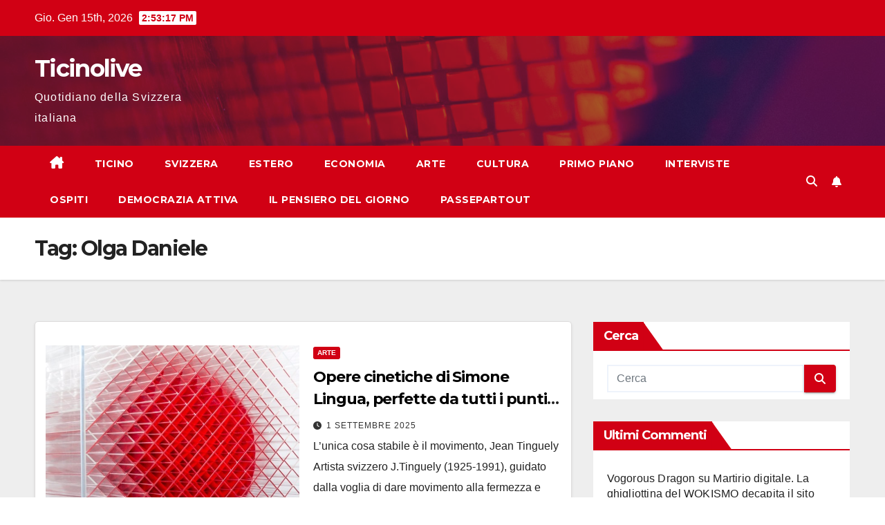

--- FILE ---
content_type: text/html; charset=UTF-8
request_url: https://www.ticinolive.ch/tag/olga-daniele/
body_size: 18565
content:
<!DOCTYPE html>
<html lang="it-IT">
<head>
<meta charset="UTF-8">
<meta name="viewport" content="width=device-width, initial-scale=1">
<link rel="profile" href="https://gmpg.org/xfn/11">
<meta name='robots' content='index, follow, max-image-preview:large, max-snippet:-1, max-video-preview:-1'/>
<script id="cookieyes" type="text/javascript" src="https://cdn-cookieyes.com/client_data/5a1b91de344526da3b1c2953/script.js"></script>
	
	<title>Olga Daniele Archives - Ticinolive</title>
	<link rel="canonical" href="https://www.ticinolive.ch/tag/olga-daniele/"/>
	<script type="application/ld+json" class="yoast-schema-graph">{"@context":"https://schema.org","@graph":[{"@type":"CollectionPage","@id":"https://www.ticinolive.ch/tag/olga-daniele/","url":"https://www.ticinolive.ch/tag/olga-daniele/","name":"Olga Daniele Archives - Ticinolive","isPartOf":{"@id":"https://www.ticinolive.ch/#website"},"primaryImageOfPage":{"@id":"https://www.ticinolive.ch/tag/olga-daniele/#primaryimage"},"image":{"@id":"https://www.ticinolive.ch/tag/olga-daniele/#primaryimage"},"thumbnailUrl":"https://i0.wp.com/www.ticinolive.ch/files/2018/06/Olga-4.jpg?fit=682%2C502&ssl=1","breadcrumb":{"@id":"https://www.ticinolive.ch/tag/olga-daniele/#breadcrumb"},"inLanguage":"it-IT"},{"@type":"ImageObject","inLanguage":"it-IT","@id":"https://www.ticinolive.ch/tag/olga-daniele/#primaryimage","url":"https://i0.wp.com/www.ticinolive.ch/files/2018/06/Olga-4.jpg?fit=682%2C502&ssl=1","contentUrl":"https://i0.wp.com/www.ticinolive.ch/files/2018/06/Olga-4.jpg?fit=682%2C502&ssl=1","width":682,"height":502},{"@type":"BreadcrumbList","@id":"https://www.ticinolive.ch/tag/olga-daniele/#breadcrumb","itemListElement":[{"@type":"ListItem","position":1,"name":"Home","item":"https://www.ticinolive.ch/"},{"@type":"ListItem","position":2,"name":"Olga Daniele"}]},{"@type":"WebSite","@id":"https://www.ticinolive.ch/#website","url":"https://www.ticinolive.ch/","name":"Ticinolive","description":"Quotidiano della Svizzera italiana","potentialAction":[{"@type":"SearchAction","target":{"@type":"EntryPoint","urlTemplate":"https://www.ticinolive.ch/?s={search_term_string}"},"query-input":{"@type":"PropertyValueSpecification","valueRequired":true,"valueName":"search_term_string"}}],"inLanguage":"it-IT"}]}</script>
	


<link rel="amphtml" href="https://www.ticinolive.ch/tag/olga-daniele/amp/"/><meta name="generator" content="AMP for WP 1.1.7.1"/><link rel='dns-prefetch' href='//stats.wp.com'/>
<link rel='dns-prefetch' href='//fonts.googleapis.com'/>
<link rel='preconnect' href='//i0.wp.com'/>
<link rel='preconnect' href='//c0.wp.com'/>
<link rel="alternate" type="application/rss+xml" title="Ticinolive &raquo; Feed" href="https://www.ticinolive.ch/feed/"/>
<link rel="alternate" type="application/rss+xml" title="Ticinolive &raquo; Feed dei commenti" href="https://www.ticinolive.ch/comments/feed/"/>
<link rel="alternate" type="application/rss+xml" title="Ticinolive &raquo; Olga Daniele Feed del tag" href="https://www.ticinolive.ch/tag/olga-daniele/feed/"/>
		
							<script src="//www.googletagmanager.com/gtag/js?id=G-13500RR0WC" data-cfasync="false" data-wpfc-render="false" async></script>
			<script data-cfasync="false" data-wpfc-render="false">var mi_version='9.11.1';var mi_track_user=true;var mi_no_track_reason='';var MonsterInsightsDefaultLocations={"page_location":"https:\/\/www.ticinolive.ch\/tag\/olga-daniele\/"};if(typeof MonsterInsightsPrivacyGuardFilter==='function'){var MonsterInsightsLocations=(typeof MonsterInsightsExcludeQuery==='object')?MonsterInsightsPrivacyGuardFilter(MonsterInsightsExcludeQuery):MonsterInsightsPrivacyGuardFilter(MonsterInsightsDefaultLocations);}else{var MonsterInsightsLocations=(typeof MonsterInsightsExcludeQuery==='object')?MonsterInsightsExcludeQuery:MonsterInsightsDefaultLocations;}var disableStrs=['ga-disable-G-13500RR0WC',];function __gtagTrackerIsOptedOut(){for(var index=0;index<disableStrs.length;index++){if(document.cookie.indexOf(disableStrs[index]+'=true')>-1){return true;}}return false;}if(__gtagTrackerIsOptedOut()){for(var index=0;index<disableStrs.length;index++){window[disableStrs[index]]=true;}}function __gtagTrackerOptout(){for(var index=0;index<disableStrs.length;index++){document.cookie=disableStrs[index]+'=true; expires=Thu, 31 Dec 2099 23:59:59 UTC; path=/';window[disableStrs[index]]=true;}}if('undefined'===typeof gaOptout){function gaOptout(){__gtagTrackerOptout();}}window.dataLayer=window.dataLayer||[];window.MonsterInsightsDualTracker={helpers:{},trackers:{},};if(mi_track_user){function __gtagDataLayer(){dataLayer.push(arguments);}function __gtagTracker(type,name,parameters){if(!parameters){parameters={};}if(parameters.send_to){__gtagDataLayer.apply(null,arguments);return;}if(type==='event'){parameters.send_to=monsterinsights_frontend.v4_id;var hookName=name;if(typeof parameters['event_category']!=='undefined'){hookName=parameters['event_category']+':'+name;}if(typeof MonsterInsightsDualTracker.trackers[hookName]!=='undefined'){MonsterInsightsDualTracker.trackers[hookName](parameters);}else{__gtagDataLayer('event',name,parameters);}}else{__gtagDataLayer.apply(null,arguments);}}__gtagTracker('js',new Date());__gtagTracker('set',{'developer_id.dZGIzZG':true,});if(MonsterInsightsLocations.page_location){__gtagTracker('set',MonsterInsightsLocations);}__gtagTracker('config','G-13500RR0WC',{"forceSSL":"true"});window.gtag=__gtagTracker;(function(){var noopfn=function(){return null;};var newtracker=function(){return new Tracker();};var Tracker=function(){return null;};var p=Tracker.prototype;p.get=noopfn;p.set=noopfn;p.send=function(){var args=Array.prototype.slice.call(arguments);args.unshift('send');__gaTracker.apply(null,args);};var __gaTracker=function(){var len=arguments.length;if(len===0){return;}var f=arguments[len-1];if(typeof f!=='object'||f===null||typeof f.hitCallback!=='function'){if('send'===arguments[0]){var hitConverted,hitObject=false,action;if('event'===arguments[1]){if('undefined'!==typeof arguments[3]){hitObject={'eventAction':arguments[3],'eventCategory':arguments[2],'eventLabel':arguments[4],'value':arguments[5]?arguments[5]:1,}}}if('pageview'===arguments[1]){if('undefined'!==typeof arguments[2]){hitObject={'eventAction':'page_view','page_path':arguments[2],}}}if(typeof arguments[2]==='object'){hitObject=arguments[2];}if(typeof arguments[5]==='object'){Object.assign(hitObject,arguments[5]);}if('undefined'!==typeof arguments[1].hitType){hitObject=arguments[1];if('pageview'===hitObject.hitType){hitObject.eventAction='page_view';}}if(hitObject){action='timing'===arguments[1].hitType?'timing_complete':hitObject.eventAction;hitConverted=mapArgs(hitObject);__gtagTracker('event',action,hitConverted);}}return;}function mapArgs(args){var arg,hit={};var gaMap={'eventCategory':'event_category','eventAction':'event_action','eventLabel':'event_label','eventValue':'event_value','nonInteraction':'non_interaction','timingCategory':'event_category','timingVar':'name','timingValue':'value','timingLabel':'event_label','page':'page_path','location':'page_location','title':'page_title','referrer':'page_referrer',};for(arg in args){if(!(!args.hasOwnProperty(arg)||!gaMap.hasOwnProperty(arg))){hit[gaMap[arg]]=args[arg];}else{hit[arg]=args[arg];}}return hit;}try{f.hitCallback();}catch(ex){}};__gaTracker.create=newtracker;__gaTracker.getByName=newtracker;__gaTracker.getAll=function(){return[];};__gaTracker.remove=noopfn;__gaTracker.loaded=true;window['__gaTracker']=__gaTracker;})();}else{console.log("");(function(){function __gtagTracker(){return null;}window['__gtagTracker']=__gtagTracker;window['gtag']=__gtagTracker;})();}</script>
							
		<style id='wp-img-auto-sizes-contain-inline-css'>img:is([sizes=auto i],[sizes^="auto," i]){contain-intrinsic-size:3000px 1500px}</style>
<link rel='stylesheet' id='embed-pdf-viewer-css' href='https://www.ticinolive.ch/plugins/embed-pdf-viewer/css/embed-pdf-viewer.css?ver=2.4.6' media='screen'/>
<style id='wp-emoji-styles-inline-css'>img.wp-smiley,img.emoji{display:inline!important;border:none!important;box-shadow:none!important;height:1em!important;width:1em!important;margin:0 .07em!important;vertical-align:-.1em!important;background:none!important;padding:0!important}</style>
<style id='wp-block-library-inline-css'>:root{--wp-block-synced-color:#7a00df;--wp-block-synced-color--rgb:122 , 0 , 223;--wp-bound-block-color:var(--wp-block-synced-color);--wp-editor-canvas-background:#ddd;--wp-admin-theme-color:#007cba;--wp-admin-theme-color--rgb:0 , 124 , 186;--wp-admin-theme-color-darker-10:#006ba1;--wp-admin-theme-color-darker-10--rgb:0 , 107 , 160.5;--wp-admin-theme-color-darker-20:#005a87;--wp-admin-theme-color-darker-20--rgb:0 , 90 , 135;--wp-admin-border-width-focus:2px}@media (min-resolution:192dpi){:root{--wp-admin-border-width-focus:1.5px}}.wp-element-button{cursor:pointer}:root .has-very-light-gray-background-color{background-color:#eee}:root .has-very-dark-gray-background-color{background-color:#313131}:root .has-very-light-gray-color{color:#eee}:root .has-very-dark-gray-color{color:#313131}:root .has-vivid-green-cyan-to-vivid-cyan-blue-gradient-background{background:linear-gradient(135deg,#00d084,#0693e3)}:root .has-purple-crush-gradient-background{background:linear-gradient(135deg,#34e2e4,#4721fb 50%,#ab1dfe)}:root .has-hazy-dawn-gradient-background{background:linear-gradient(135deg,#faaca8,#dad0ec)}:root .has-subdued-olive-gradient-background{background:linear-gradient(135deg,#fafae1,#67a671)}:root .has-atomic-cream-gradient-background{background:linear-gradient(135deg,#fdd79a,#004a59)}:root .has-nightshade-gradient-background{background:linear-gradient(135deg,#330968,#31cdcf)}:root .has-midnight-gradient-background{background:linear-gradient(135deg,#020381,#2874fc)}:root{--wp--preset--font-size--normal:16px;--wp--preset--font-size--huge:42px}.has-regular-font-size{font-size:1em}.has-larger-font-size{font-size:2.625em}.has-normal-font-size{font-size:var(--wp--preset--font-size--normal)}.has-huge-font-size{font-size:var(--wp--preset--font-size--huge)}.has-text-align-center{text-align:center}.has-text-align-left{text-align:left}.has-text-align-right{text-align:right}.has-fit-text{white-space:nowrap!important}#end-resizable-editor-section{display:none}.aligncenter{clear:both}.items-justified-left{justify-content:flex-start}.items-justified-center{justify-content:center}.items-justified-right{justify-content:flex-end}.items-justified-space-between{justify-content:space-between}.screen-reader-text{border:0;clip-path:inset(50%);height:1px;margin:-1px;overflow:hidden;padding:0;position:absolute;width:1px;word-wrap:normal!important}.screen-reader-text:focus{background-color:#ddd;clip-path:none;color:#444;display:block;font-size:1em;height:auto;left:5px;line-height:normal;padding:15px 23px 14px;text-decoration:none;top:5px;width:auto;z-index:100000}html :where(.has-border-color){border-style:solid}html :where([style*=border-top-color]){border-top-style:solid}html :where([style*=border-right-color]){border-right-style:solid}html :where([style*=border-bottom-color]){border-bottom-style:solid}html :where([style*=border-left-color]){border-left-style:solid}html :where([style*=border-width]){border-style:solid}html :where([style*=border-top-width]){border-top-style:solid}html :where([style*=border-right-width]){border-right-style:solid}html :where([style*=border-bottom-width]){border-bottom-style:solid}html :where([style*=border-left-width]){border-left-style:solid}html :where(img[class*=wp-image-]){height:auto;max-width:100%}:where(figure){margin:0 0 1em}html :where(.is-position-sticky){--wp-admin--admin-bar--position-offset:var(--wp-admin--admin-bar--height,0)}@media screen and (max-width:600px){html :where(.is-position-sticky){--wp-admin--admin-bar--position-offset:0}}</style><style id='global-styles-inline-css'>:root{--wp--preset--aspect-ratio--square:1;--wp--preset--aspect-ratio--4-3: 4/3;--wp--preset--aspect-ratio--3-4: 3/4;--wp--preset--aspect-ratio--3-2: 3/2;--wp--preset--aspect-ratio--2-3: 2/3;--wp--preset--aspect-ratio--16-9: 16/9;--wp--preset--aspect-ratio--9-16: 9/16;--wp--preset--color--black:#000;--wp--preset--color--cyan-bluish-gray:#abb8c3;--wp--preset--color--white:#fff;--wp--preset--color--pale-pink:#f78da7;--wp--preset--color--vivid-red:#cf2e2e;--wp--preset--color--luminous-vivid-orange:#ff6900;--wp--preset--color--luminous-vivid-amber:#fcb900;--wp--preset--color--light-green-cyan:#7bdcb5;--wp--preset--color--vivid-green-cyan:#00d084;--wp--preset--color--pale-cyan-blue:#8ed1fc;--wp--preset--color--vivid-cyan-blue:#0693e3;--wp--preset--color--vivid-purple:#9b51e0;--wp--preset--gradient--vivid-cyan-blue-to-vivid-purple:linear-gradient(135deg,#0693e3 0%,#9b51e0 100%);--wp--preset--gradient--light-green-cyan-to-vivid-green-cyan:linear-gradient(135deg,#7adcb4 0%,#00d082 100%);--wp--preset--gradient--luminous-vivid-amber-to-luminous-vivid-orange:linear-gradient(135deg,#fcb900 0%,#ff6900 100%);--wp--preset--gradient--luminous-vivid-orange-to-vivid-red:linear-gradient(135deg,#ff6900 0%,#cf2e2e 100%);--wp--preset--gradient--very-light-gray-to-cyan-bluish-gray:linear-gradient(135deg,#eee 0%,#a9b8c3 100%);--wp--preset--gradient--cool-to-warm-spectrum:linear-gradient(135deg,#4aeadc 0%,#9778d1 20%,#cf2aba 40%,#ee2c82 60%,#fb6962 80%,#fef84c 100%);--wp--preset--gradient--blush-light-purple:linear-gradient(135deg,#ffceec 0%,#9896f0 100%);--wp--preset--gradient--blush-bordeaux:linear-gradient(135deg,#fecda5 0%,#fe2d2d 50%,#6b003e 100%);--wp--preset--gradient--luminous-dusk:linear-gradient(135deg,#ffcb70 0%,#c751c0 50%,#4158d0 100%);--wp--preset--gradient--pale-ocean:linear-gradient(135deg,#fff5cb 0%,#b6e3d4 50%,#33a7b5 100%);--wp--preset--gradient--electric-grass:linear-gradient(135deg,#caf880 0%,#71ce7e 100%);--wp--preset--gradient--midnight:linear-gradient(135deg,#020381 0%,#2874fc 100%);--wp--preset--font-size--small:13px;--wp--preset--font-size--medium:20px;--wp--preset--font-size--large:36px;--wp--preset--font-size--x-large:42px;--wp--preset--spacing--20:.44rem;--wp--preset--spacing--30:.67rem;--wp--preset--spacing--40:1rem;--wp--preset--spacing--50:1.5rem;--wp--preset--spacing--60:2.25rem;--wp--preset--spacing--70:3.38rem;--wp--preset--spacing--80:5.06rem;--wp--preset--shadow--natural:6px 6px 9px rgba(0,0,0,.2);--wp--preset--shadow--deep:12px 12px 50px rgba(0,0,0,.4);--wp--preset--shadow--sharp:6px 6px 0 rgba(0,0,0,.2);--wp--preset--shadow--outlined:6px 6px 0 -3px #fff , 6px 6px #000;--wp--preset--shadow--crisp:6px 6px 0 #000}:root :where(.is-layout-flow) > :first-child{margin-block-start:0}:root :where(.is-layout-flow) > :last-child{margin-block-end:0}:root :where(.is-layout-flow) > *{margin-block-start:24px;margin-block-end:0}:root :where(.is-layout-constrained) > :first-child{margin-block-start:0}:root :where(.is-layout-constrained) > :last-child{margin-block-end:0}:root :where(.is-layout-constrained) > *{margin-block-start:24px;margin-block-end:0}:root :where(.is-layout-flex){gap:24px}:root :where(.is-layout-grid){gap:24px}body .is-layout-flex{display:flex}.is-layout-flex{flex-wrap:wrap;align-items:center}.is-layout-flex > :is(*, div){margin:0}body .is-layout-grid{display:grid}.is-layout-grid > :is(*, div){margin:0}.has-black-color{color:var(--wp--preset--color--black)!important}.has-cyan-bluish-gray-color{color:var(--wp--preset--color--cyan-bluish-gray)!important}.has-white-color{color:var(--wp--preset--color--white)!important}.has-pale-pink-color{color:var(--wp--preset--color--pale-pink)!important}.has-vivid-red-color{color:var(--wp--preset--color--vivid-red)!important}.has-luminous-vivid-orange-color{color:var(--wp--preset--color--luminous-vivid-orange)!important}.has-luminous-vivid-amber-color{color:var(--wp--preset--color--luminous-vivid-amber)!important}.has-light-green-cyan-color{color:var(--wp--preset--color--light-green-cyan)!important}.has-vivid-green-cyan-color{color:var(--wp--preset--color--vivid-green-cyan)!important}.has-pale-cyan-blue-color{color:var(--wp--preset--color--pale-cyan-blue)!important}.has-vivid-cyan-blue-color{color:var(--wp--preset--color--vivid-cyan-blue)!important}.has-vivid-purple-color{color:var(--wp--preset--color--vivid-purple)!important}.has-black-background-color{background-color:var(--wp--preset--color--black)!important}.has-cyan-bluish-gray-background-color{background-color:var(--wp--preset--color--cyan-bluish-gray)!important}.has-white-background-color{background-color:var(--wp--preset--color--white)!important}.has-pale-pink-background-color{background-color:var(--wp--preset--color--pale-pink)!important}.has-vivid-red-background-color{background-color:var(--wp--preset--color--vivid-red)!important}.has-luminous-vivid-orange-background-color{background-color:var(--wp--preset--color--luminous-vivid-orange)!important}.has-luminous-vivid-amber-background-color{background-color:var(--wp--preset--color--luminous-vivid-amber)!important}.has-light-green-cyan-background-color{background-color:var(--wp--preset--color--light-green-cyan)!important}.has-vivid-green-cyan-background-color{background-color:var(--wp--preset--color--vivid-green-cyan)!important}.has-pale-cyan-blue-background-color{background-color:var(--wp--preset--color--pale-cyan-blue)!important}.has-vivid-cyan-blue-background-color{background-color:var(--wp--preset--color--vivid-cyan-blue)!important}.has-vivid-purple-background-color{background-color:var(--wp--preset--color--vivid-purple)!important}.has-black-border-color{border-color:var(--wp--preset--color--black)!important}.has-cyan-bluish-gray-border-color{border-color:var(--wp--preset--color--cyan-bluish-gray)!important}.has-white-border-color{border-color:var(--wp--preset--color--white)!important}.has-pale-pink-border-color{border-color:var(--wp--preset--color--pale-pink)!important}.has-vivid-red-border-color{border-color:var(--wp--preset--color--vivid-red)!important}.has-luminous-vivid-orange-border-color{border-color:var(--wp--preset--color--luminous-vivid-orange)!important}.has-luminous-vivid-amber-border-color{border-color:var(--wp--preset--color--luminous-vivid-amber)!important}.has-light-green-cyan-border-color{border-color:var(--wp--preset--color--light-green-cyan)!important}.has-vivid-green-cyan-border-color{border-color:var(--wp--preset--color--vivid-green-cyan)!important}.has-pale-cyan-blue-border-color{border-color:var(--wp--preset--color--pale-cyan-blue)!important}.has-vivid-cyan-blue-border-color{border-color:var(--wp--preset--color--vivid-cyan-blue)!important}.has-vivid-purple-border-color{border-color:var(--wp--preset--color--vivid-purple)!important}.has-vivid-cyan-blue-to-vivid-purple-gradient-background{background:var(--wp--preset--gradient--vivid-cyan-blue-to-vivid-purple)!important}.has-light-green-cyan-to-vivid-green-cyan-gradient-background{background:var(--wp--preset--gradient--light-green-cyan-to-vivid-green-cyan)!important}.has-luminous-vivid-amber-to-luminous-vivid-orange-gradient-background{background:var(--wp--preset--gradient--luminous-vivid-amber-to-luminous-vivid-orange)!important}.has-luminous-vivid-orange-to-vivid-red-gradient-background{background:var(--wp--preset--gradient--luminous-vivid-orange-to-vivid-red)!important}.has-very-light-gray-to-cyan-bluish-gray-gradient-background{background:var(--wp--preset--gradient--very-light-gray-to-cyan-bluish-gray)!important}.has-cool-to-warm-spectrum-gradient-background{background:var(--wp--preset--gradient--cool-to-warm-spectrum)!important}.has-blush-light-purple-gradient-background{background:var(--wp--preset--gradient--blush-light-purple)!important}.has-blush-bordeaux-gradient-background{background:var(--wp--preset--gradient--blush-bordeaux)!important}.has-luminous-dusk-gradient-background{background:var(--wp--preset--gradient--luminous-dusk)!important}.has-pale-ocean-gradient-background{background:var(--wp--preset--gradient--pale-ocean)!important}.has-electric-grass-gradient-background{background:var(--wp--preset--gradient--electric-grass)!important}.has-midnight-gradient-background{background:var(--wp--preset--gradient--midnight)!important}.has-small-font-size{font-size:var(--wp--preset--font-size--small)!important}.has-medium-font-size{font-size:var(--wp--preset--font-size--medium)!important}.has-large-font-size{font-size:var(--wp--preset--font-size--large)!important}.has-x-large-font-size{font-size:var(--wp--preset--font-size--x-large)!important}</style>

<style id='classic-theme-styles-inline-css'>.wp-block-button__link{color:#fff;background-color:#32373c;border-radius:9999px;box-shadow:none;text-decoration:none;padding:calc(.667em + 2px) calc(1.333em + 2px);font-size:1.125em}.wp-block-file__button{background:#32373c;color:#fff;text-decoration:none}</style>
<link rel='stylesheet' id='wp-polls-css' href='https://www.ticinolive.ch/plugins/wp-polls/polls-css.css?ver=2.77.3' media='all'/>
<style id='wp-polls-inline-css'>
.wp-polls .pollbar {
	margin: 1px;
	font-size: 6px;
	line-height: 8px;
	height: 8px;
	background-image: url('https://www.ticinolive.ch/plugins/wp-polls/images/default/pollbg.gif');
	border: 1px solid #c8c8c8;
}

/*# sourceURL=wp-polls-inline-css */
</style>
<link rel='stylesheet' id='newsup-fonts-css' href='//fonts.googleapis.com/css?family=Montserrat%3A400%2C500%2C700%2C800%7CWork%2BSans%3A300%2C400%2C500%2C600%2C700%2C800%2C900%26display%3Dswap&#038;subset=latin%2Clatin-ext' media='all'/>
<link rel='stylesheet' id='bootstrap-css' href='https://www.ticinolive.ch/content/themes/newsup/css/bootstrap.css?ver=6.9' media='all'/>
<link rel='stylesheet' id='newsup-style-css' href='https://www.ticinolive.ch/content/themes/newsberg/style.css?ver=6.9' media='all'/>
<link rel='stylesheet' id='font-awesome-5-all-css' href='https://www.ticinolive.ch/content/themes/newsup/css/font-awesome/css/all.min.css?ver=6.9' media='all'/>
<link rel='stylesheet' id='font-awesome-4-shim-css' href='https://www.ticinolive.ch/content/themes/newsup/css/font-awesome/css/v4-shims.min.css?ver=6.9' media='all'/>
<link rel='stylesheet' id='owl-carousel-css' href='https://www.ticinolive.ch/content/themes/newsup/css/owl.carousel.css?ver=6.9' media='all'/>
<link rel='stylesheet' id='smartmenus-css' href='https://www.ticinolive.ch/content/themes/newsup/css/jquery.smartmenus.bootstrap.css?ver=6.9' media='all'/>
<link rel='stylesheet' id='newsup-custom-css-css' href='https://www.ticinolive.ch/content/themes/newsup/inc/ansar/customize/css/customizer.css?ver=1.0' media='all'/>
<link rel='stylesheet' id='newsup-style-parent-css' href='https://www.ticinolive.ch/content/themes/newsup/style.css?ver=6.9' media='all'/>
<link rel='stylesheet' id='newsberg-style-css' href='https://www.ticinolive.ch/content/themes/newsberg/style.css?ver=1.0' media='all'/>
<link rel='stylesheet' id='newsberg-default-css-css' href='https://www.ticinolive.ch/content/themes/newsberg/css/colors/default.css?ver=6.9' media='all'/>
<script src="https://www.ticinolive.ch/plugins/google-analytics-for-wordpress/assets/js/frontend-gtag.min.js?ver=9.11.1" id="monsterinsights-frontend-script-js" async data-wp-strategy="async"></script>
<script data-cfasync="false" data-wpfc-render="false" id='monsterinsights-frontend-script-js-extra'>var monsterinsights_frontend={"js_events_tracking":"true","download_extensions":"doc,pdf,ppt,zip,xls,docx,pptx,xlsx","inbound_paths":"[]","home_url":"https:\/\/www.ticinolive.ch","hash_tracking":"false","v4_id":"G-13500RR0WC"};</script>
<script src="https://c0.wp.com/c/6.9/wp-includes/js/jquery/jquery.min.js" id="jquery-core-js"></script>
<script src="https://c0.wp.com/c/6.9/wp-includes/js/jquery/jquery-migrate.min.js" id="jquery-migrate-js"></script>
<script src="https://www.ticinolive.ch/content/themes/newsup/js/navigation.js?ver=6.9" id="newsup-navigation-js"></script>
<script src="https://www.ticinolive.ch/content/themes/newsup/js/bootstrap.js?ver=6.9" id="bootstrap-js"></script>
<script src="https://www.ticinolive.ch/content/themes/newsup/js/owl.carousel.min.js?ver=6.9" id="owl-carousel-min-js"></script>
<script src="https://www.ticinolive.ch/content/themes/newsup/js/jquery.smartmenus.js?ver=6.9" id="smartmenus-js-js"></script>
<script src="https://www.ticinolive.ch/content/themes/newsup/js/jquery.smartmenus.bootstrap.js?ver=6.9" id="bootstrap-smartmenus-js-js"></script>
<script src="https://www.ticinolive.ch/content/themes/newsup/js/jquery.marquee.js?ver=6.9" id="newsup-marquee-js-js"></script>
<script src="https://www.ticinolive.ch/content/themes/newsup/js/main.js?ver=6.9" id="newsup-main-js-js"></script>
<link rel="https://api.w.org/" href="https://www.ticinolive.ch/wp-json/"/><link rel="alternate" title="JSON" type="application/json" href="https://www.ticinolive.ch/wp-json/wp/v2/tags/27650"/><link rel="EditURI" type="application/rsd+xml" title="RSD" href="https://www.ticinolive.ch/xmlrpc.php?rsd"/>
<meta name="generator" content="WordPress 6.9"/>
	<style>img#wpstats{display:none}</style>
		 
<style type="text/css" id="custom-background-css">.wrapper{background-color:#eee}</style>
<style>.recentcomments a{display:inline!important;padding:0!important;margin:0!important}</style>    <style type="text/css">body .site-title a,body .site-description{color: ##143745}.site-branding-text .site-title a{font-size:px}@media only screen and (max-width:640px){.site-branding-text .site-title a{font-size:40px}}@media only screen and (max-width:375px){.site-branding-text .site-title a{font-size:32px}}</style>
    <link rel="icon" href="https://i0.wp.com/www.ticinolive.ch/files/2021/02/cropped-T.png?fit=32%2C32&#038;ssl=1" sizes="32x32"/>
<link rel="icon" href="https://i0.wp.com/www.ticinolive.ch/files/2021/02/cropped-T.png?fit=192%2C192&#038;ssl=1" sizes="192x192"/>
<link rel="apple-touch-icon" href="https://i0.wp.com/www.ticinolive.ch/files/2021/02/cropped-T.png?fit=180%2C180&#038;ssl=1"/>
<meta name="msapplication-TileImage" content="https://i0.wp.com/www.ticinolive.ch/files/2021/02/cropped-T.png?fit=270%2C270&#038;ssl=1"/>
		<style id="wp-custom-css">.wp-post-image{display:none!important}.entry-title{word-wrap:break-word!important}</style>
		</head>
<body data-rsssl=1 class="archive tag tag-olga-daniele tag-27650 wp-embed-responsive wp-theme-newsup wp-child-theme-newsberg hfeed ta-hide-date-author-in-list">
<div id="page" class="site">
<a class="skip-link screen-reader-text" href="#content">
Salta al contenuto</a>
  <div class="wrapper" id="custom-background-css">
    <header class="mg-headwidget">
      
      <div class="mg-head-detail hidden-xs">
    <div class="container-fluid">
        <div class="row align-items-center">
            <div class="col-md-6 col-xs-12">
                <ul class="info-left">
                                <li>Gio. Gen 15th, 2026                 <span id="time" class="time"></span>
                        </li>
                        </ul>
            </div>
            <div class="col-md-6 col-xs-12">
                <ul class="mg-social info-right">
                                    </ul>
            </div>
        </div>
    </div>
</div>
      <div class="clearfix"></div>

      
      <div class="mg-nav-widget-area-back" style='background-image: url("https://www.ticinolive.ch/content/themes/newsberg/images/head-back.jpg" );'>
                <div class="overlay">
          <div class="inner" style="background-color:rgba(32,47,91,0.4);"> 
              <div class="container-fluid">
                  <div class="mg-nav-widget-area">
                    <div class="row align-items-center">
                      <div class="col-md-3 text-center-xs">
                        <div class="navbar-header">
                          <div class="site-logo">
                                                      </div>
                          <div class="site-branding-text ">
                                                            <p class="site-title"> <a href="https://www.ticinolive.ch/" rel="home">Ticinolive</a></p>
                                                            <p class="site-description">Quotidiano della Svizzera italiana</p>
                          </div>    
                        </div>
                      </div>
                                          </div>
                  </div>
              </div>
          </div>
        </div>
      </div>
    <div class="mg-menu-full">
      <nav class="navbar navbar-expand-lg navbar-wp">
        <div class="container-fluid">
          
          <div class="m-header align-items-center">
                            <a class="mobilehomebtn" href="https://www.ticinolive.ch"><span class="fa-solid fa-house-chimney"></span></a>
              
              <button class="navbar-toggler mx-auto" type="button" data-toggle="collapse" data-target="#navbar-wp" aria-controls="navbarSupportedContent" aria-expanded="false" aria-label="Attiva/disattiva la navigazione">
                <span class="burger">
                  <span class="burger-line"></span>
                  <span class="burger-line"></span>
                  <span class="burger-line"></span>
                </span>
              </button>
              
                          <div class="dropdown show mg-search-box pr-2">
                <a class="dropdown-toggle msearch ml-auto" href="#" role="button" id="dropdownMenuLink" data-toggle="dropdown" aria-haspopup="true" aria-expanded="false">
                <i class="fas fa-search"></i>
                </a> 
                <div class="dropdown-menu searchinner" aria-labelledby="dropdownMenuLink">
                    <form role="search" method="get" id="searchform" action="https://www.ticinolive.ch/">
  <div class="input-group">
    <input type="search" class="form-control" placeholder="Cerca" value="" name="s"/>
    <span class="input-group-btn btn-default">
    <button type="submit" class="btn"> <i class="fas fa-search"></i> </button>
    </span> </div>
</form>                </div>
            </div>
                  <a href="#" target="_blank" class="btn-bell btn-theme mx-2"><i class="fa fa-bell"></i></a>
                      
          </div>
           
          <div class="collapse navbar-collapse" id="navbar-wp">
            <div class="d-md-block">
              <ul id="menu-nav" class="nav navbar-nav mr-auto "><li class="active home"><a class="homebtn" href="https://www.ticinolive.ch"><span class='fa-solid fa-house-chimney'></span></a></li><li id="menu-item-28142" class="menu-item menu-item-type-taxonomy menu-item-object-category menu-item-28142"><a class="nav-link" title="Ticino" href="https://www.ticinolive.ch/ticino/">Ticino</a></li>
<li id="menu-item-28144" class="menu-item menu-item-type-taxonomy menu-item-object-category menu-item-28144"><a class="nav-link" title="Svizzera" href="https://www.ticinolive.ch/svizzera/">Svizzera</a></li>
<li id="menu-item-50026" class="menu-item menu-item-type-taxonomy menu-item-object-category menu-item-50026"><a class="nav-link" title="Estero" href="https://www.ticinolive.ch/estero/">Estero</a></li>
<li id="menu-item-123243" class="menu-item menu-item-type-taxonomy menu-item-object-category menu-item-123243"><a class="nav-link" title="Economia" href="https://www.ticinolive.ch/economia/">Economia</a></li>
<li id="menu-item-120374" class="menu-item menu-item-type-taxonomy menu-item-object-category menu-item-120374"><a class="nav-link" title="Arte" href="https://www.ticinolive.ch/arte/">Arte</a></li>
<li id="menu-item-48951" class="menu-item menu-item-type-taxonomy menu-item-object-category menu-item-48951"><a class="nav-link" title="Cultura" href="https://www.ticinolive.ch/cultura/">Cultura</a></li>
<li id="menu-item-28141" class="menu-item menu-item-type-taxonomy menu-item-object-category menu-item-28141"><a class="nav-link" title="Primo piano" href="https://www.ticinolive.ch/primo-piano/">Primo piano</a></li>
<li id="menu-item-48949" class="menu-item menu-item-type-taxonomy menu-item-object-category menu-item-48949"><a class="nav-link" title="Interviste" href="https://www.ticinolive.ch/opinioni/interviste/">Interviste</a></li>
<li id="menu-item-48950" class="menu-item menu-item-type-taxonomy menu-item-object-category menu-item-48950"><a class="nav-link" title="Ospiti" href="https://www.ticinolive.ch/opinioni/ospiti/">Ospiti</a></li>
<li id="menu-item-48944" class="menu-item menu-item-type-taxonomy menu-item-object-category menu-item-48944"><a class="nav-link" title="Democrazia attiva" href="https://www.ticinolive.ch/opinioni/interventi/">Democrazia attiva</a></li>
<li id="menu-item-188599" class="menu-item menu-item-type-taxonomy menu-item-object-category menu-item-188599"><a class="nav-link" title="Il pensiero del giorno" href="https://www.ticinolive.ch/pensiero-giorno/">Il pensiero del giorno</a></li>
<li id="menu-item-188600" class="menu-item menu-item-type-taxonomy menu-item-object-category menu-item-188600"><a class="nav-link" title="Passepartout" href="https://www.ticinolive.ch/passepartout/">Passepartout</a></li>
</ul>            </div>      
          </div>
          
          <div class="desk-header d-lg-flex pl-3 ml-auto my-2 my-lg-0 position-relative align-items-center">
                        <div class="dropdown show mg-search-box pr-2">
                <a class="dropdown-toggle msearch ml-auto" href="#" role="button" id="dropdownMenuLink" data-toggle="dropdown" aria-haspopup="true" aria-expanded="false">
                <i class="fas fa-search"></i>
                </a> 
                <div class="dropdown-menu searchinner" aria-labelledby="dropdownMenuLink">
                    <form role="search" method="get" id="searchform" action="https://www.ticinolive.ch/">
  <div class="input-group">
    <input type="search" class="form-control" placeholder="Cerca" value="" name="s"/>
    <span class="input-group-btn btn-default">
    <button type="submit" class="btn"> <i class="fas fa-search"></i> </button>
    </span> </div>
</form>                </div>
            </div>
                  <a href="#" target="_blank" class="btn-bell btn-theme mx-2"><i class="fa fa-bell"></i></a>
                  </div>
          
      </div>
      </nav> 
    </div>
</header>
<div class="clearfix"></div> 
<div class="mg-breadcrumb-section" style='background: url("https://www.ticinolive.ch/content/themes/newsberg/images/head-back.jpg" ) repeat scroll center 0 #143745;'>
   <div class="overlay">       <div class="container-fluid">
        <div class="row">
          <div class="col-md-12 col-sm-12">
            <div class="mg-breadcrumb-title">
              <h1 class="title">Tag: <span>Olga Daniele</span></h1>            </div>
          </div>
        </div>
      </div>
   </div> </div>
<div class="clearfix"></div>
    <div id="content" class="container-fluid archive-class">
        
            <div class="row">
                                    <div class="col-md-8">
                
<div class="mg-posts-sec mg-posts-modul-6">
    
    <div class="mg-posts-sec-inner">
                    <article id="post-154532" class="d-md-flex mg-posts-sec-post align-items-center post-154532 post type-post status-publish format-standard has-post-thumbnail hentry category-arte tag-arte-cinetica tag-olga-daniele tag-tinguely">
                        <div class="col-12 col-md-6">
            <div class="mg-post-thumb back-img md" style="background-image: url('https://www.ticinolive.ch/files/2018/06/Olga-4.jpg');">
                <span class="post-form"><i class="fas fa-camera"></i></span>                <a class="link-div" href="https://www.ticinolive.ch/2025/09/01/opere-cinetiche-di-simone-lingua-perfette-da-tutti-i-punti-di-vista-di-olga-daniele/"></a>
            </div> 
        </div>
                        <div class="mg-sec-top-post py-3 col">
                    <div class="mg-blog-category"><a class="newsup-categories category-color-1" href="https://www.ticinolive.ch/arte/" alt="Visualizza tutti gli articoli in Arte"> 
                                 Arte
                             </a></div> 
                    <h4 class="entry-title title"><a href="https://www.ticinolive.ch/2025/09/01/opere-cinetiche-di-simone-lingua-perfette-da-tutti-i-punti-di-vista-di-olga-daniele/">Opere cinetiche di Simone Lingua, perfette da tutti i punti di vista &#8211; di Olga Daniele</a></h4>
                            <div class="mg-blog-meta"> 
                    <span class="mg-blog-date"><i class="fas fa-clock"></i>
            <a href="https://www.ticinolive.ch/2025/09/">
                1 Settembre 2025            </a>
        </span>
            </div> 
                        <div class="mg-content">
                        <p>L&#8217;unica cosa stabile è il movimento, Jean Tinguely Artista svizzero J.Tinguely (1925-1991), guidato dalla voglia di dare movimento alla fermezza e abituale stabilità delle tele pittoriche, delle sculture e delle&hellip;</p>
                    </div>
                </div>
            </article>
                    <article id="post-187367" class="d-md-flex mg-posts-sec-post align-items-center post-187367 post type-post status-publish format-standard has-post-thumbnail hentry category-arte tag-art-365 tag-cina tag-global-forum tag-morales tag-mostra tag-olga-daniele tag-russia tag-uzan tag-via-della-seta">
                        <div class="col-12 col-md-6">
            <div class="mg-post-thumb back-img md" style="background-image: url('https://www.ticinolive.ch/files/2017/12/BB6-Daniele.jpg');">
                <span class="post-form"><i class="fas fa-camera"></i></span>                <a class="link-div" href="https://www.ticinolive.ch/2025/07/15/le-nuove-vie-della-seta-spazio-tempo-esistenza-un-progetto-di-365-art/"></a>
            </div> 
        </div>
                        <div class="mg-sec-top-post py-3 col">
                    <div class="mg-blog-category"><a class="newsup-categories category-color-1" href="https://www.ticinolive.ch/arte/" alt="Visualizza tutti gli articoli in Arte"> 
                                 Arte
                             </a></div> 
                    <h4 class="entry-title title"><a href="https://www.ticinolive.ch/2025/07/15/le-nuove-vie-della-seta-spazio-tempo-esistenza-un-progetto-di-365-art/">Le Nuove Vie della Seta : Spazio, Tempo, Esistenza &#8211; Un progetto di 365 ART</a></h4>
                            <div class="mg-blog-meta"> 
                    <span class="mg-blog-date"><i class="fas fa-clock"></i>
            <a href="https://www.ticinolive.ch/2025/07/">
                15 Luglio 2025            </a>
        </span>
            </div> 
                        <div class="mg-content">
                        <p>COME NASCE IL PROGETTO ? Durante la partecipazione al New Silk Road Forum a Tbilisi (Georgia) nel 2019, 365 ART ha avuto la grande ed imperdibile occasione di entrare in&hellip;</p>
                    </div>
                </div>
            </article>
                    <article id="post-186425" class="d-md-flex mg-posts-sec-post align-items-center post-186425 post type-post status-publish format-standard has-post-thumbnail hentry category-arte category-estero tag-bonbon tag-erarta tag-laurence-jenk tag-marmo-di-carrara tag-mostra tag-notti-bianche tag-olga-daniele tag-san-pietroburgo">
                        <div class="col-12 col-md-6">
            <div class="mg-post-thumb back-img md" style="background-image: url('https://www.ticinolive.ch/files/2020/12/Olga-2-y.jpg');">
                <span class="post-form"><i class="fas fa-camera"></i></span>                <a class="link-div" href="https://www.ticinolive.ch/2025/06/20/notti-bianche-a-san-pietroburgo-laurence-jenk-scolpisce-il-marmo-di-carrara/"></a>
            </div> 
        </div>
                        <div class="mg-sec-top-post py-3 col">
                    <div class="mg-blog-category"><a class="newsup-categories category-color-1" href="https://www.ticinolive.ch/arte/" alt="Visualizza tutti gli articoli in Arte"> 
                                 Arte
                             </a><a class="newsup-categories category-color-1" href="https://www.ticinolive.ch/estero/" alt="Visualizza tutti gli articoli in Estero"> 
                                 Estero
                             </a></div> 
                    <h4 class="entry-title title"><a href="https://www.ticinolive.ch/2025/06/20/notti-bianche-a-san-pietroburgo-laurence-jenk-scolpisce-il-marmo-di-carrara/">Notti bianche a San Pietroburgo &#8211; Laurence Jenk scolpisce il marmo di Carrara</a></h4>
                            <div class="mg-blog-meta"> 
                    <span class="mg-blog-date"><i class="fas fa-clock"></i>
            <a href="https://www.ticinolive.ch/2025/06/">
                20 Giugno 2025            </a>
        </span>
            </div> 
                        <div class="mg-content">
                        <p>365 ART organizza un&#8217;esposizione nel Museo d&#8217;Arte Contemporanea di un valore complessivo di 1.500.000 euro a San Pietroburgo, Russia. In un&#8217;asta a New York nel 2018 la scultura in marmo&hellip;</p>
                    </div>
                </div>
            </article>
                    <article id="post-135898" class="d-md-flex mg-posts-sec-post align-items-center post-135898 post type-post status-publish format-standard has-post-thumbnail hentry category-arte tag-arte tag-fotografia tag-immagine-della-donna tag-olga-daniele tag-schestag">
                        <div class="col-12 col-md-6">
            <div class="mg-post-thumb back-img md" style="background-image: url('https://www.ticinolive.ch/files/2017/01/schestag-2.jpg');">
                <span class="post-form"><i class="fas fa-camera"></i></span>                <a class="link-div" href="https://www.ticinolive.ch/2025/06/02/julia-schestag-un-volto-reale-diventa-opera-darte-olga-daniele/"></a>
            </div> 
        </div>
                        <div class="mg-sec-top-post py-3 col">
                    <div class="mg-blog-category"><a class="newsup-categories category-color-1" href="https://www.ticinolive.ch/arte/" alt="Visualizza tutti gli articoli in Arte"> 
                                 Arte
                             </a></div> 
                    <h4 class="entry-title title"><a href="https://www.ticinolive.ch/2025/06/02/julia-schestag-un-volto-reale-diventa-opera-darte-olga-daniele/">Julia Schestag : un volto reale diventa opera d&#8217;arte &#8211; di Olga Daniele</a></h4>
                            <div class="mg-blog-meta"> 
                    <span class="mg-blog-date"><i class="fas fa-clock"></i>
            <a href="https://www.ticinolive.ch/2025/06/">
                2 Giugno 2025            </a>
        </span>
            </div> 
                        <div class="mg-content">
                        <p>Ritrattistica tecnologica: vedere la propria immagine con occhi d&#8217;artista Viviamo in un&#8217;epoca di alta tecnologia e ormai non possiamo immaginarci la vita altrimenti. Tutto ciò che ci circonda dalla mattina&hellip;</p>
                    </div>
                </div>
            </article>
                    <article id="post-185038" class="d-md-flex mg-posts-sec-post align-items-center post-185038 post type-post status-publish format-standard has-post-thumbnail hentry category-arte tag-alluminio tag-anna-stukker tag-art-365 tag-dinosauri tag-eldonia tag-escuillie tag-fabrizio-lavagna tag-monaco-di-baviera tag-olga-daniele tag-paleontologo">
                        <div class="col-12 col-md-6">
            <div class="mg-post-thumb back-img md" style="background-image: url('https://www.ticinolive.ch/files/2019/12/Olga-Daniele.jpg');">
                <span class="post-form"><i class="fas fa-camera"></i></span>                <a class="link-div" href="https://www.ticinolive.ch/2025/05/12/creature-preistoriche-e-arte-olga-daniele-organizza-unesposizione-a-monaco-di-baviera/"></a>
            </div> 
        </div>
                        <div class="mg-sec-top-post py-3 col">
                    <div class="mg-blog-category"><a class="newsup-categories category-color-1" href="https://www.ticinolive.ch/arte/" alt="Visualizza tutti gli articoli in Arte"> 
                                 Arte
                             </a></div> 
                    <h4 class="entry-title title"><a href="https://www.ticinolive.ch/2025/05/12/creature-preistoriche-e-arte-olga-daniele-organizza-unesposizione-a-monaco-di-baviera/">Creature preistoriche e arte &#8211; Olga Daniele organizza un&#8217;esposizione a Monaco di Baviera</a></h4>
                            <div class="mg-blog-meta"> 
                    <span class="mg-blog-date"><i class="fas fa-clock"></i>
            <a href="https://www.ticinolive.ch/2025/05/">
                12 Maggio 2025            </a>
        </span>
            </div> 
                        <div class="mg-content">
                        <p>Un breve racconto su arte, scienza, collezionismo e investimento Come tante altre cose tutto è iniziato con la passione. Un bambino di 5 anni del sud ovest della Francia ha&hellip;</p>
                    </div>
                </div>
            </article>
                    <article id="post-135817" class="d-md-flex mg-posts-sec-post align-items-center post-135817 post type-post status-publish format-standard has-post-thumbnail hentry category-ospiti tag-evento tag-guru tag-isaac-pintosevic tag-kiev tag-olga-daniele tag-training">
                        <div class="col-12 col-md-6">
            <div class="mg-post-thumb back-img md" style="background-image: url('https://www.ticinolive.ch/files/2017/01/Gaudis-9y.jpg');">
                <span class="post-form"><i class="fas fa-camera"></i></span>                <a class="link-div" href="https://www.ticinolive.ch/2025/04/11/isaac-pintosevich-prendi-la-tua-vita-mano-diventa-padrone-olga-daniele/"></a>
            </div> 
        </div>
                        <div class="mg-sec-top-post py-3 col">
                    <div class="mg-blog-category"><a class="newsup-categories category-color-1" href="https://www.ticinolive.ch/opinioni/ospiti/" alt="Visualizza tutti gli articoli in Ospiti"> 
                                 Ospiti
                             </a></div> 
                    <h4 class="entry-title title"><a href="https://www.ticinolive.ch/2025/04/11/isaac-pintosevich-prendi-la-tua-vita-mano-diventa-padrone-olga-daniele/">Isaac Pintosevich : &#8220;Prendi la tua vita in mano, diventa il padrone di te stesso!&#8221; &#8211; di Olga Daniele</a></h4>
                            <div class="mg-blog-meta"> 
                    <span class="mg-blog-date"><i class="fas fa-clock"></i>
            <a href="https://www.ticinolive.ch/2025/04/">
                11 Aprile 2025            </a>
        </span>
            </div> 
                        <div class="mg-content">
                        <p>Olga Daniele è appena tornata da Kiev, dove ha partecipato a un evento che potremmo definire &#8220;megatraining di massa&#8221;, all&#8217;ascolto del verbo di un celebre &#8220;guru&#8221; di nome Isaac Pintosevich.&hellip;</p>
                    </div>
                </div>
            </article>
                    <article id="post-133856" class="d-md-flex mg-posts-sec-post align-items-center post-133856 post type-post status-publish format-standard has-post-thumbnail hentry category-arte category-interviste tag-fotografia tag-intervista tag-jean-jacques-ribi tag-olga-daniele tag-panama tag-ticinolive">
                        <div class="col-12 col-md-6">
            <div class="mg-post-thumb back-img md" style="background-image: url('https://www.ticinolive.ch/files/2016/12/Olga-1.jpg');">
                <span class="post-form"><i class="fas fa-camera"></i></span>                <a class="link-div" href="https://www.ticinolive.ch/2025/04/05/cento-strati-fotografia-intervista-jean-jacques-ribi/"></a>
            </div> 
        </div>
                        <div class="mg-sec-top-post py-3 col">
                    <div class="mg-blog-category"><a class="newsup-categories category-color-1" href="https://www.ticinolive.ch/arte/" alt="Visualizza tutti gli articoli in Arte"> 
                                 Arte
                             </a><a class="newsup-categories category-color-1" href="https://www.ticinolive.ch/opinioni/interviste/" alt="Visualizza tutti gli articoli in Interviste"> 
                                 Interviste
                             </a></div> 
                    <h4 class="entry-title title"><a href="https://www.ticinolive.ch/2025/04/05/cento-strati-fotografia-intervista-jean-jacques-ribi/">Sotto cento strati di fotografia &#8211; Intervista a Jean Jacques Ribi</a></h4>
                            <div class="mg-blog-meta"> 
                    <span class="mg-blog-date"><i class="fas fa-clock"></i>
            <a href="https://www.ticinolive.ch/2025/04/">
                5 Aprile 2025            </a>
        </span>
            </div> 
                        <div class="mg-content">
                        <p>Un viaggio virtuale tra Panama e Svizzera Intervista di Olga Daniele Entrando nel mondo virtuale della fotografia di JJ Ribi, ci troviamo di fronte a una visione del mondo astratto&hellip;</p>
                    </div>
                </div>
            </article>
                    <article id="post-147332" class="d-md-flex mg-posts-sec-post align-items-center post-147332 post type-post status-publish format-standard has-post-thumbnail hentry category-interviste category-ospiti tag-bmw tag-drive-machine tag-garage-cencini tag-ludmilla-radchenko tag-olga-daniele tag-popart">
                        <div class="col-12 col-md-6">
            <div class="mg-post-thumb back-img md" style="background-image: url('https://www.ticinolive.ch/files/2017/11/Ludmilla-4.png');">
                <span class="post-form"><i class="fas fa-camera"></i></span>                <a class="link-div" href="https://www.ticinolive.ch/2024/09/01/automobili-gran-classe-ispirano-la-popart-ludmilla-radchenko-nuovamente-alla-ribalta-lugano/"></a>
            </div> 
        </div>
                        <div class="mg-sec-top-post py-3 col">
                    <div class="mg-blog-category"><a class="newsup-categories category-color-1" href="https://www.ticinolive.ch/opinioni/interviste/" alt="Visualizza tutti gli articoli in Interviste"> 
                                 Interviste
                             </a><a class="newsup-categories category-color-1" href="https://www.ticinolive.ch/opinioni/ospiti/" alt="Visualizza tutti gli articoli in Ospiti"> 
                                 Ospiti
                             </a></div> 
                    <h4 class="entry-title title"><a href="https://www.ticinolive.ch/2024/09/01/automobili-gran-classe-ispirano-la-popart-ludmilla-radchenko-nuovamente-alla-ribalta-lugano/">Automobili di gran classe ispirano la PopArt &#8211; Ludmilla Radchenko nuovamente alla ribalta a Lugano</a></h4>
                            <div class="mg-blog-meta"> 
                    <span class="mg-blog-date"><i class="fas fa-clock"></i>
            <a href="https://www.ticinolive.ch/2024/09/">
                1 Settembre 2024            </a>
        </span>
            </div> 
                        <div class="mg-content">
                        <p>2017 Giovedì 9 novembre la pop-artista milanese di origini siberiane Ludmilla Radchenko inaugurerà la sua nuova mostra luganese dal titolo &#8220;Drive machine&#8221; presso la Concessionaria BMW Cencini sita in via&hellip;</p>
                    </div>
                </div>
            </article>
                    <article id="post-150924" class="d-md-flex mg-posts-sec-post align-items-center post-150924 post type-post status-publish format-standard has-post-thumbnail hentry category-arte category-primo-piano tag-fashion-week tag-milano tag-mostra tag-olga-daniele tag-pop-art tag-tortona">
                        <div class="col-12 col-md-6">
            <div class="mg-post-thumb back-img md" style="background-image: url('https://www.ticinolive.ch/files/2018/02/Ludmilla-y.jpg');">
                <span class="post-form"><i class="fas fa-camera"></i></span>                <a class="link-div" href="https://www.ticinolive.ch/2024/05/05/un-weekend-darte-milano-ludmilla-radchenko-pop-artista-siberiana/"></a>
            </div> 
        </div>
                        <div class="mg-sec-top-post py-3 col">
                    <div class="mg-blog-category"><a class="newsup-categories category-color-1" href="https://www.ticinolive.ch/arte/" alt="Visualizza tutti gli articoli in Arte"> 
                                 Arte
                             </a><a class="newsup-categories category-color-1" href="https://www.ticinolive.ch/primo-piano/" alt="Visualizza tutti gli articoli in Primo piano"> 
                                 Primo piano
                             </a></div> 
                    <h4 class="entry-title title"><a href="https://www.ticinolive.ch/2024/05/05/un-weekend-darte-milano-ludmilla-radchenko-pop-artista-siberiana/">Un weekend d&#8217;Arte a Milano con Ludmilla Radchenko, pop-artista siberiana</a></h4>
                            <div class="mg-blog-meta"> 
                    <span class="mg-blog-date"><i class="fas fa-clock"></i>
            <a href="https://www.ticinolive.ch/2024/05/">
                5 Maggio 2024            </a>
        </span>
            </div> 
                        <div class="mg-content">
                        <p>LUDMILLA RADCHENKO &amp; SIBERIAN SOUP FULLART Special Guest for YNot? Milano &#8211; Via Tortona, 32. Durante la Fashion Week, l&#8217;artista e designer Ludmilla Radchenko presenzierà come special guest del brand&hellip;</p>
                    </div>
                </div>
            </article>
                    <article id="post-158394" class="d-md-flex mg-posts-sec-post align-items-center post-158394 post type-post status-publish format-standard has-post-thumbnail hentry category-arte category-primo-piano tag-castello tag-olga-daniele tag-roccavignale tag-street-art">
                        <div class="col-12 col-md-6">
            <div class="mg-post-thumb back-img md" style="background-image: url('https://www.ticinolive.ch/files/2018/09/42619383_2253347128026854_1182332933843714048_n.jpg');">
                <span class="post-form"><i class="fas fa-camera"></i></span>                <a class="link-div" href="https://www.ticinolive.ch/2024/04/25/pietre-antiche-si-sposano-allarte-contemporanea-nel-castello-ligure-di-roccavignale/"></a>
            </div> 
        </div>
                        <div class="mg-sec-top-post py-3 col">
                    <div class="mg-blog-category"><a class="newsup-categories category-color-1" href="https://www.ticinolive.ch/arte/" alt="Visualizza tutti gli articoli in Arte"> 
                                 Arte
                             </a><a class="newsup-categories category-color-1" href="https://www.ticinolive.ch/primo-piano/" alt="Visualizza tutti gli articoli in Primo piano"> 
                                 Primo piano
                             </a></div> 
                    <h4 class="entry-title title"><a href="https://www.ticinolive.ch/2024/04/25/pietre-antiche-si-sposano-allarte-contemporanea-nel-castello-ligure-di-roccavignale/">Pietre antiche si sposano all&#8217;arte contemporanea nel castello ligure di Roccavignale</a></h4>
                            <div class="mg-blog-meta"> 
                    <span class="mg-blog-date"><i class="fas fa-clock"></i>
            <a href="https://www.ticinolive.ch/2024/04/">
                25 Aprile 2024            </a>
        </span>
            </div> 
                        <div class="mg-content">
                        <p>Il 22 settembre 2018, il castello sforzesco del XII secolo di Roccavignale (provincia di Savona) ha ospitato un evento d’arte mai visto sino ad ora. Al pubblico è stato presentato&hellip;</p>
                    </div>
                </div>
            </article>
                    <article id="post-161418" class="d-md-flex mg-posts-sec-post align-items-center post-161418 post type-post status-publish format-standard has-post-thumbnail hentry category-primo-piano category-ticino tag-besso tag-il-piccolo tag-lugano tag-montecarlo tag-mostra tag-olga-daniele tag-street-art tag-tognola-group">
                        <div class="col-12 col-md-6">
            <div class="mg-post-thumb back-img md" style="background-image: url('https://www.ticinolive.ch/files/2018/12/0004-miss.jpg');">
                <span class="post-form"><i class="fas fa-camera"></i></span>                <a class="link-div" href="https://www.ticinolive.ch/2024/03/10/olga-daniele-presenta-gab-lo-street-artist-di-cannes-a-lugano/"></a>
            </div> 
        </div>
                        <div class="mg-sec-top-post py-3 col">
                    <div class="mg-blog-category"><a class="newsup-categories category-color-1" href="https://www.ticinolive.ch/primo-piano/" alt="Visualizza tutti gli articoli in Primo piano"> 
                                 Primo piano
                             </a><a class="newsup-categories category-color-1" href="https://www.ticinolive.ch/ticino/" alt="Visualizza tutti gli articoli in Ticino"> 
                                 Ticino
                             </a></div> 
                    <h4 class="entry-title title"><a href="https://www.ticinolive.ch/2024/03/10/olga-daniele-presenta-gab-lo-street-artist-di-cannes-a-lugano/">Olga Daniele presenta Gab, lo street artist di Cannes, a Lugano</a></h4>
                            <div class="mg-blog-meta"> 
                    <span class="mg-blog-date"><i class="fas fa-clock"></i>
            <a href="https://www.ticinolive.ch/2024/03/">
                10 Marzo 2024            </a>
        </span>
            </div> 
                        <div class="mg-content">
                        <p>Gab, quotato esponente della Street Art di Cannes, ha inaugurato settimana scorsa la sua esposizione a Lugano alla presenza di un pubblico folto e competente. L&#8217;evento è stato organizzato dalla&hellip;</p>
                    </div>
                </div>
            </article>
                    <article id="post-137330" class="d-md-flex mg-posts-sec-post align-items-center post-137330 post type-post status-publish format-standard has-post-thumbnail hentry category-primo-piano category-ticino tag-evento tag-giornata-della-donna tag-ludmilla-radchenko tag-metamorphosis tag-olga-daniele tag-palazzo-mantegazza tag-pop-art">
                        <div class="col-12 col-md-6">
            <div class="mg-post-thumb back-img md" style="background-image: url('https://www.ticinolive.ch/files/2017/02/Meta.jpg');">
                <span class="post-form"><i class="fas fa-camera"></i></span>                <a class="link-div" href="https://www.ticinolive.ch/2024/02/08/la-primavera-la-festa-dell8-marzo-al-metamorphosis/"></a>
            </div> 
        </div>
                        <div class="mg-sec-top-post py-3 col">
                    <div class="mg-blog-category"><a class="newsup-categories category-color-1" href="https://www.ticinolive.ch/primo-piano/" alt="Visualizza tutti gli articoli in Primo piano"> 
                                 Primo piano
                             </a><a class="newsup-categories category-color-1" href="https://www.ticinolive.ch/ticino/" alt="Visualizza tutti gli articoli in Ticino"> 
                                 Ticino
                             </a></div> 
                    <h4 class="entry-title title"><a href="https://www.ticinolive.ch/2024/02/08/la-primavera-la-festa-dell8-marzo-al-metamorphosis/">La Primavera e la Festa dell&#8217;8 marzo al Metamorphosis</a></h4>
                            <div class="mg-blog-meta"> 
                    <span class="mg-blog-date"><i class="fas fa-clock"></i>
            <a href="https://www.ticinolive.ch/2024/02/">
                8 Febbraio 2024            </a>
        </span>
            </div> 
                        <div class="mg-content">
                        <p>2017 Con un&#8217;esposizione di Ludmilla Radchenko dedicata alla Donna &#8220;La bellezza non è una cosa superficiale, non è questione di semplice esteriorità. Viene dal profondo.&#8221; (Donald Trump) FESTA. Con l’arrivo&hellip;</p>
                    </div>
                </div>
            </article>
                    <article id="post-188384" class="d-md-flex mg-posts-sec-post align-items-center post-188384 post type-post status-publish format-standard has-post-thumbnail hentry category-ospiti tag-365-art tag-anastasia-shiareva tag-business-women tag-lingua-russa tag-monaco-di-baviera tag-olga-daniele tag-russia tag-wba">
                        <div class="col-12 col-md-6">
            <div class="mg-post-thumb back-img md" style="background-image: url('https://www.ticinolive.ch/files/2021/02/Olga-D.jpg');">
                <span class="post-form"><i class="fas fa-camera"></i></span>                <a class="link-div" href="https://www.ticinolive.ch/2023/05/13/worldwide-business-alliance-che-cose-lo-chiediamo-a-olga-daniele/"></a>
            </div> 
        </div>
                        <div class="mg-sec-top-post py-3 col">
                    <div class="mg-blog-category"><a class="newsup-categories category-color-1" href="https://www.ticinolive.ch/opinioni/ospiti/" alt="Visualizza tutti gli articoli in Ospiti"> 
                                 Ospiti
                             </a></div> 
                    <h4 class="entry-title title"><a href="https://www.ticinolive.ch/2023/05/13/worldwide-business-alliance-che-cose-lo-chiediamo-a-olga-daniele/">Worldwide Business Alliance, che cos&#8217;è? Lo chiediamo a Olga Daniele</a></h4>
                            <div class="mg-blog-meta"> 
                    <span class="mg-blog-date"><i class="fas fa-clock"></i>
            <a href="https://www.ticinolive.ch/2023/05/">
                13 Maggio 2023            </a>
        </span>
            </div> 
                        <div class="mg-content">
                        <p>È necessario unirsi, non per stare uniti, ma per fare qualcosa insieme (Goethe) Non semplicemente qualcosa, ma grandi cose! Questa Alleanza mondiale delle donne ha idee chiare: favorire lo sviluppo&hellip;</p>
                    </div>
                </div>
            </article>
                    <article id="post-147362" class="d-md-flex mg-posts-sec-post align-items-center post-147362 post type-post status-publish format-standard has-post-thumbnail hentry category-interviste category-ospiti category-primo-piano tag-bmw tag-cencini tag-ludmilla-radchenko tag-olga-daniele tag-pop-art">
                        <div class="col-12 col-md-6">
            <div class="mg-post-thumb back-img md" style="background-image: url('https://www.ticinolive.ch/files/2017/11/bmw-olga.jpg');">
                <span class="post-form"><i class="fas fa-camera"></i></span>                <a class="link-div" href="https://www.ticinolive.ch/2023/03/04/drive-machine-ludmilla-radchenko-domani-vernissage-ne-parliamo-olga-daniele-chiara-polatti/"></a>
            </div> 
        </div>
                        <div class="mg-sec-top-post py-3 col">
                    <div class="mg-blog-category"><a class="newsup-categories category-color-1" href="https://www.ticinolive.ch/opinioni/interviste/" alt="Visualizza tutti gli articoli in Interviste"> 
                                 Interviste
                             </a><a class="newsup-categories category-color-1" href="https://www.ticinolive.ch/opinioni/ospiti/" alt="Visualizza tutti gli articoli in Ospiti"> 
                                 Ospiti
                             </a><a class="newsup-categories category-color-1" href="https://www.ticinolive.ch/primo-piano/" alt="Visualizza tutti gli articoli in Primo piano"> 
                                 Primo piano
                             </a></div> 
                    <h4 class="entry-title title"><a href="https://www.ticinolive.ch/2023/03/04/drive-machine-ludmilla-radchenko-domani-vernissage-ne-parliamo-olga-daniele-chiara-polatti/">&#8220;Drive machine&#8221; di Ludmilla Radchenko &#8211; Ne parliamo con Olga Daniele e Chiara Polatti</a></h4>
                            <div class="mg-blog-meta"> 
                    <span class="mg-blog-date"><i class="fas fa-clock"></i>
            <a href="https://www.ticinolive.ch/2023/03/">
                4 Marzo 2023            </a>
        </span>
            </div> 
                        <div class="mg-content">
                        <p>ALLA CONCESSIONARIA BMW CENCINI Intervista a Olga Daniele, curatrice della mostra Francesco De Maria Come giudica lo stile di Ludmilla Radchenko? Olga Daniele Credo che essere un POP artist al&hellip;</p>
                    </div>
                </div>
            </article>
                    <article id="post-186047" class="d-md-flex mg-posts-sec-post align-items-center post-186047 post type-post status-publish format-standard has-post-thumbnail hentry category-arte category-primo-piano tag-amedeo-fracchia tag-anthony-alberti tag-arte tag-migranti tag-murales tag-olga-daniele tag-roccavignale tag-savona">
                        <div class="col-12 col-md-6">
            <div class="mg-post-thumb back-img md" style="background-image: url('https://www.ticinolive.ch/files/2020/12/new-roccavignale.jpg');">
                <span class="post-form"><i class="fas fa-camera"></i></span>                <a class="link-div" href="https://www.ticinolive.ch/2022/11/13/lo-street-artist-anthony-alberti-e-il-murales-gigante-di-roccavignale/"></a>
            </div> 
        </div>
                        <div class="mg-sec-top-post py-3 col">
                    <div class="mg-blog-category"><a class="newsup-categories category-color-1" href="https://www.ticinolive.ch/arte/" alt="Visualizza tutti gli articoli in Arte"> 
                                 Arte
                             </a><a class="newsup-categories category-color-1" href="https://www.ticinolive.ch/primo-piano/" alt="Visualizza tutti gli articoli in Primo piano"> 
                                 Primo piano
                             </a></div> 
                    <h4 class="entry-title title"><a href="https://www.ticinolive.ch/2022/11/13/lo-street-artist-anthony-alberti-e-il-murales-gigante-di-roccavignale/">365 ART realizza un progetto d&#8217;Arte a Roccavignale. Un murales gigante sulla facciata del palazzo del Comune</a></h4>
                            <div class="mg-blog-meta"> 
                    <span class="mg-blog-date"><i class="fas fa-clock"></i>
            <a href="https://www.ticinolive.ch/2022/11/">
                13 Novembre 2022            </a>
        </span>
            </div> 
                        <div class="mg-content">
                        <p>Un evento curato da OLGA DANIELE Dopo il successo del progetto &#8220;Società del Giorno d&#8217;Oggi&#8221; realizzato nel 2018 al Castello ligure medioevale, 365 ART torna a Roccavignale (Savona) grazie al&hellip;</p>
                    </div>
                </div>
            </article>
                    <article id="post-161162" class="d-md-flex mg-posts-sec-post align-items-center post-161162 post type-post status-publish format-standard has-post-thumbnail hentry category-focus category-generico tag-olga-daniele tag-tognola-group tag-vernissage">
                        <div class="col-12 col-md-6">
            <div class="mg-post-thumb back-img md" style="background-image: url('https://www.ticinolive.ch/files/2018/12/1.jpg');">
                <span class="post-form"><i class="fas fa-camera"></i></span>                <a class="link-div" href="https://www.ticinolive.ch/2018/12/19/le-foto-del-giorno/"></a>
            </div> 
        </div>
                        <div class="mg-sec-top-post py-3 col">
                    <div class="mg-blog-category"><a class="newsup-categories category-color-1" href="https://www.ticinolive.ch/focus/" alt="Visualizza tutti gli articoli in Focus"> 
                                 Focus
                             </a><a class="newsup-categories category-color-1" href="https://www.ticinolive.ch/generico/" alt="Visualizza tutti gli articoli in Generico"> 
                                 Generico
                             </a></div> 
                    <h4 class="entry-title title"><a href="https://www.ticinolive.ch/2018/12/19/le-foto-del-giorno/">Le foto del giorno &#8211; GAB SprayPaint espone a Lugano</a></h4>
                            <div class="mg-blog-meta"> 
                    <span class="mg-blog-date"><i class="fas fa-clock"></i>
            <a href="https://www.ticinolive.ch/2018/12/">
                19 Dicembre 2018            </a>
        </span>
            </div> 
                        <div class="mg-content">
                        <p>Sul riuscitissimo evento della curatrice e promoter luganese Olga Daniele pubblicheremo presto un articolo. GAB, quotato esponente della Street Art di Cannes, ha inaugurato ieri la sua esposizione a Lugano&hellip;</p>
                    </div>
                </div>
            </article>
                    <article id="post-158810" class="d-md-flex mg-posts-sec-post align-items-center post-158810 post type-post status-publish format-standard has-post-thumbnail hentry category-arte category-estero category-generico tag-fotografia tag-julia-schestag tag-madre tag-milano tag-olga-daniele tag-pwc">
                        <div class="col-12 col-md-6">
            <div class="mg-post-thumb back-img md" style="background-image: url('https://www.ticinolive.ch/files/2018/10/julia-schestag-foto.jpg');">
                <span class="post-form"><i class="fas fa-camera"></i></span>                <a class="link-div" href="https://www.ticinolive.ch/2018/10/10/donna-ieri-oggi-domani-sinaugura-domani-a-milano-la-mostra-di-julia-schestag/"></a>
            </div> 
        </div>
                        <div class="mg-sec-top-post py-3 col">
                    <div class="mg-blog-category"><a class="newsup-categories category-color-1" href="https://www.ticinolive.ch/arte/" alt="Visualizza tutti gli articoli in Arte"> 
                                 Arte
                             </a><a class="newsup-categories category-color-1" href="https://www.ticinolive.ch/estero/" alt="Visualizza tutti gli articoli in Estero"> 
                                 Estero
                             </a><a class="newsup-categories category-color-1" href="https://www.ticinolive.ch/generico/" alt="Visualizza tutti gli articoli in Generico"> 
                                 Generico
                             </a></div> 
                    <h4 class="entry-title title"><a href="https://www.ticinolive.ch/2018/10/10/donna-ieri-oggi-domani-sinaugura-domani-a-milano-la-mostra-di-julia-schestag/">&#8220;Donna. Ieri. Oggi. Domani&#8221; &#8211; S&#8217;inaugura domani a Milano la mostra di Julia Schestag</a></h4>
                            <div class="mg-blog-meta"> 
                    <span class="mg-blog-date"><i class="fas fa-clock"></i>
            <a href="https://www.ticinolive.ch/2018/10/">
                10 Ottobre 2018            </a>
        </span>
            </div> 
                        <div class="mg-content">
                        <p>I lavori esposti sotto il nome Donna. Ieri. Oggi. Domani – fanno parte delle collezioni d’artista Julia Schestag. Artista proveniente dalla Russia, emigrata in Germania nel 2004. A Stoccarda Julia&hellip;</p>
                    </div>
                </div>
            </article>
                    <article id="post-141623" class="d-md-flex mg-posts-sec-post align-items-center post-141623 post type-post status-publish format-standard has-post-thumbnail hentry category-generico category-primo-piano category-ticino tag-olga-daniele tag-pop-art tag-radchenko tag-tag tag-vernissage tag-via-frasca">
                        <div class="col-12 col-md-6">
            <div class="mg-post-thumb back-img md" style="background-image: url('https://www.ticinolive.ch/files/2017/06/Radchenko-y.jpg');">
                <span class="post-form"><i class="fas fa-camera"></i></span>                <a class="link-div" href="https://www.ticinolive.ch/2017/06/22/human-rights-ludmila-radchenko-questa-sera-alla-tag-imperdibile-evento-olga-daniele/"></a>
            </div> 
        </div>
                        <div class="mg-sec-top-post py-3 col">
                    <div class="mg-blog-category"><a class="newsup-categories category-color-1" href="https://www.ticinolive.ch/generico/" alt="Visualizza tutti gli articoli in Generico"> 
                                 Generico
                             </a><a class="newsup-categories category-color-1" href="https://www.ticinolive.ch/primo-piano/" alt="Visualizza tutti gli articoli in Primo piano"> 
                                 Primo piano
                             </a><a class="newsup-categories category-color-1" href="https://www.ticinolive.ch/ticino/" alt="Visualizza tutti gli articoli in Ticino"> 
                                 Ticino
                             </a></div> 
                    <h4 class="entry-title title"><a href="https://www.ticinolive.ch/2017/06/22/human-rights-ludmila-radchenko-questa-sera-alla-tag-imperdibile-evento-olga-daniele/">&#8220;Human society&#8221; di Ludmila Radchenko &#8211; Questa sera alla TAG, imperdibile evento &#8211; A cura di Olga Daniele</a></h4>
                            <div class="mg-blog-meta"> 
                    <span class="mg-blog-date"><i class="fas fa-clock"></i>
            <a href="https://www.ticinolive.ch/2017/06/">
                22 Giugno 2017            </a>
        </span>
            </div> 
                        <div class="mg-content">
                                            </div>
                </div>
            </article>
                    <article id="post-141526" class="d-md-flex mg-posts-sec-post align-items-center post-141526 post type-post status-publish format-standard has-post-thumbnail hentry category-arte category-primo-piano category-ticino tag-human-society tag-ludmila-radchenko tag-olga-daniele tag-tag-gallery tag-via-frasca">
                        <div class="col-12 col-md-6">
            <div class="mg-post-thumb back-img md" style="background-image: url('https://www.ticinolive.ch/files/2017/06/Ludmilla-2y.jpg');">
                <span class="post-form"><i class="fas fa-camera"></i></span>                <a class="link-div" href="https://www.ticinolive.ch/2017/06/20/ludmila-radchenko-espone-alla-tag-via-frasca-vernissage-giovedi-22-giugno-presenta-olga-daniele/"></a>
            </div> 
        </div>
                        <div class="mg-sec-top-post py-3 col">
                    <div class="mg-blog-category"><a class="newsup-categories category-color-1" href="https://www.ticinolive.ch/arte/" alt="Visualizza tutti gli articoli in Arte"> 
                                 Arte
                             </a><a class="newsup-categories category-color-1" href="https://www.ticinolive.ch/primo-piano/" alt="Visualizza tutti gli articoli in Primo piano"> 
                                 Primo piano
                             </a><a class="newsup-categories category-color-1" href="https://www.ticinolive.ch/ticino/" alt="Visualizza tutti gli articoli in Ticino"> 
                                 Ticino
                             </a></div> 
                    <h4 class="entry-title title"><a href="https://www.ticinolive.ch/2017/06/20/ludmila-radchenko-espone-alla-tag-via-frasca-vernissage-giovedi-22-giugno-presenta-olga-daniele/">Ludmila Radchenko espone alla Tag in via Frasca &#8211; Vernissage giovedì 22 giugno &#8211; Presenta Olga Daniele</a></h4>
                            <div class="mg-blog-meta"> 
                    <span class="mg-blog-date"><i class="fas fa-clock"></i>
            <a href="https://www.ticinolive.ch/2017/06/">
                20 Giugno 2017            </a>
        </span>
            </div> 
                        <div class="mg-content">
                        <p>&#8220;HUMAN SOCIETY&#8221;</p>
                    </div>
                </div>
            </article>
                    <article id="post-135643" class="d-md-flex mg-posts-sec-post align-items-center post-135643 post type-post status-publish format-standard has-post-thumbnail hentry category-ticino tag-13-gennaio tag-capodanno-russo tag-caviale tag-ex-morandi tag-maya-mauro tag-mosca tag-olga-daniele tag-wknd">
                        <div class="col-12 col-md-6">
            <div class="mg-post-thumb back-img md" style="background-image: url('https://www.ticinolive.ch/files/2017/01/Gaudis-5.jpg');">
                <span class="post-form"><i class="fas fa-camera"></i></span>                <a class="link-div" href="https://www.ticinolive.ch/2017/01/15/tradizione-mondanita-sfavillante-capodanno-russo-alla-discoteca-wknd/"></a>
            </div> 
        </div>
                        <div class="mg-sec-top-post py-3 col">
                    <div class="mg-blog-category"><a class="newsup-categories category-color-1" href="https://www.ticinolive.ch/ticino/" alt="Visualizza tutti gli articoli in Ticino"> 
                                 Ticino
                             </a></div> 
                    <h4 class="entry-title title"><a href="https://www.ticinolive.ch/2017/01/15/tradizione-mondanita-sfavillante-capodanno-russo-alla-discoteca-wknd/">Tradizione e mondanità &#8211; Sfavillante Capodanno Russo alla discoteca WKND</a></h4>
                            <div class="mg-blog-meta"> 
                    <span class="mg-blog-date"><i class="fas fa-clock"></i>
            <a href="https://www.ticinolive.ch/2017/01/">
                15 Gennaio 2017            </a>
        </span>
            </div> 
                        <div class="mg-content">
                        <p>Come tutti sanno il calendario ortodosso russo (giuliano, da Giulio Cesare) ritarda di 13 giorni rispetto al calendario gregoriano (il nostro). San Silvestro cade dunque per gli ortodossi al 13&hellip;</p>
                    </div>
                </div>
            </article>
            
        <div class="col-md-12 text-center d-flex justify-content-center">
                                        
        </div>
            </div>
    
</div>
             </div>
                            <aside class="col-md-4 sidebar-sticky">
                
<aside id="secondary" class="widget-area" role="complementary">
	<div id="sidebar-right" class="mg-sidebar">
		<div id="search-6" class="mg-widget widget_search"><div class="mg-wid-title"><h6 class="wtitle">Cerca</h6></div><form role="search" method="get" id="searchform" action="https://www.ticinolive.ch/">
  <div class="input-group">
    <input type="search" class="form-control" placeholder="Cerca" value="" name="s"/>
    <span class="input-group-btn btn-default">
    <button type="submit" class="btn"> <i class="fas fa-search"></i> </button>
    </span> </div>
</form></div><div id="recent-comments-3" class="mg-widget widget_recent_comments"><div class="mg-wid-title"><h6 class="wtitle">Ultimi commenti</h6></div><ul id="recentcomments"><li class="recentcomments"><span class="comment-author-link">Vogorous Dragon</span> su <a href="https://www.ticinolive.ch/2025/07/13/martirio-digitale-la-ghigliottina-del-wokismo-decapita-il-sito-cattolico-messainlatino-it-le-persecuzioni-contro-i-cristiani-nel-web/#comment-61371">Martirio digitale. La ghigliottina del WOKISMO decapita il sito cattolico messainlatino.it. Le persecuzioni contro i cristiani nel web</a></li><li class="recentcomments"><span class="comment-author-link">Bianco Celeste</span> su <a href="https://www.ticinolive.ch/2025/06/01/ungheria-verso-luscita-dallue-lorgoglio-della-sovranita-nazionale/#comment-61370">Ungheria verso l&#8217;uscita dall&#8217;UE: l&#8217;orgoglio della sovranità nazionale</a></li><li class="recentcomments"><span class="comment-author-link">Alessandra Sacchi</span> su <a href="https://www.ticinolive.ch/2025/04/14/la-staffetta-sportiva-di-bellinzona-grande-successo-per-il-military-cross-tra-militari-e-civili/#comment-61368">La staffetta sportiva di Bellinzona: Grande successo per il Military Cross, tra militari e  civili</a></li><li class="recentcomments"><span class="comment-author-link">sagex</span> su <a href="https://www.ticinolive.ch/2025/01/21/onore-a-trump/#comment-61367">Onore a Trump!</a></li><li class="recentcomments"><span class="comment-author-link">Dicolamia2013</span> su <a href="https://www.ticinolive.ch/2025/01/16/ma-loccidente-e-neoliberale-o-neosocialista/#comment-61366">MA L’OCCIDENTE È NEOLIBERALE O NEOSOCIALISTA?</a></li><li class="recentcomments"><span class="comment-author-link">Dicolamia2013</span> su <a href="https://www.ticinolive.ch/2024/12/31/si-e-creato-un-fossato-tra-popolo-e-istituzioni-camilla-mainardi-intervistata-da-francesco-de-maria/#comment-61365">&#8220;Si è creato un fossato tra Popolo e Istituzioni&#8221; &#8211; Camilla Mainardi intervistata da Francesco De Maria</a></li><li class="recentcomments"><span class="comment-author-link">Tommaso Berletti</span> su <a href="https://www.ticinolive.ch/2024/12/25/dallavvento-al-natale/#comment-61364">Dall’Avvento al Natale</a></li><li class="recentcomments"><span class="comment-author-link">Tommaso Berletti</span> su <a href="https://www.ticinolive.ch/2024/12/17/avvento-istruzioni-per-luso/#comment-61363">Avvento – Istruzioni per l’uso</a></li><li class="recentcomments"><span class="comment-author-link">Antonio</span> su <a href="https://www.ticinolive.ch/2024/07/30/linfluenza-spagnola-non-ha-insegnato-nulla-di-claudio-martinotti-doria/#comment-61354">L’influenza spagnola non ha insegnato nulla? &#8211; di Claudio Martinotti Doria</a></li><li class="recentcomments"><span class="comment-author-link">CC</span> su <a href="https://www.ticinolive.ch/2024/05/13/il-femminismo-e-un-vero-e-proprio-virus-politico-alessandra-cantini-intervistata-da-liliane-tami/#comment-61352">Il femminismo è un vero e proprio virus politico! &#8211; Alessandra Cantini intervistata da Liliane Tami</a></li></ul></div>	</div>
</aside>
            </aside>
                    </div>
        
    </div>

    <div class="container-fluid missed-section mg-posts-sec-inner">
          
        <div class="missed-inner">
            <div class="row">
                                <div class="col-md-12">
                    <div class="mg-sec-title">
                        
                        <h4>You missed</h4>
                    </div>
                </div>
                                
                <div class="col-lg-3 col-sm-6 pulse animated">
                    <div class="mg-blog-post-3 minh back-img mb-lg-0" style="background-image:url(https://www.ticinolive.ch/files/2010/12/John_Swaine_-_Shakspeare_from_the_First_Folio_Edition_-_B1976.1.232_-_Yale_Center_for_British_Art_cropped.jpg)">
                        <a class="link-div" href="https://www.ticinolive.ch/2026/01/15/william-shakespeare-ce-davvero-un-mistero-parte-2/"></a>
                        <div class="mg-blog-inner">
                        <div class="mg-blog-category"><a class="newsup-categories category-color-1" href="https://www.ticinolive.ch/cultura/" alt="Visualizza tutti gli articoli in Cultura"> 
                                 Cultura
                             </a></div> 
                        <h4 class="title"> <a href="https://www.ticinolive.ch/2026/01/15/william-shakespeare-ce-davvero-un-mistero-parte-2/" title="Permalink to: William Shakespeare, c’è davvero un mistero? parte 2"> William Shakespeare, c’è davvero un mistero? parte 2</a> </h4>
                                    <div class="mg-blog-meta"> 
                    <span class="mg-blog-date"><i class="fas fa-clock"></i>
            <a href="https://www.ticinolive.ch/2026/01/">
                15 Gennaio 2026            </a>
        </span>
            </div> 
                            </div>
                    </div>
                </div>
                
                                
                <div class="col-lg-3 col-sm-6 pulse animated">
                    <div class="mg-blog-post-3 minh back-img mb-lg-0" style="background-image:url(https://www.ticinolive.ch/files/2017/01/Purkine-JPEG.jpg)">
                        <a class="link-div" href="https://www.ticinolive.ch/2026/01/15/la-geometria-frattale-biologia-medicina-gabriele-losa/"></a>
                        <div class="mg-blog-inner">
                        <div class="mg-blog-category"><a class="newsup-categories category-color-1" href="https://www.ticinolive.ch/opinioni/ospiti/" alt="Visualizza tutti gli articoli in Ospiti"> 
                                 Ospiti
                             </a></div> 
                        <h4 class="title"> <a href="https://www.ticinolive.ch/2026/01/15/la-geometria-frattale-biologia-medicina-gabriele-losa/" title="Permalink to: La geometria frattale in biologia e medicina &#8211; di Gabriele A. Losa *"> La geometria frattale in biologia e medicina &#8211; di Gabriele A. Losa *</a> </h4>
                                    <div class="mg-blog-meta"> 
                    <span class="mg-blog-date"><i class="fas fa-clock"></i>
            <a href="https://www.ticinolive.ch/2026/01/">
                15 Gennaio 2026            </a>
        </span>
            </div> 
                            </div>
                    </div>
                </div>
                
                                
                <div class="col-lg-3 col-sm-6 pulse animated">
                    <div class="mg-blog-post-3 minh back-img mb-lg-0" style="background-image:url(https://www.ticinolive.ch/files/2026/01/image-65.png)">
                        <a class="link-div" href="https://www.ticinolive.ch/2026/01/14/i-tedofori-che-portano-la-fiamma-per-le-olimpiadi/"></a>
                        <div class="mg-blog-inner">
                        <div class="mg-blog-category"><a class="newsup-categories category-color-1" href="https://www.ticinolive.ch/cultura/" alt="Visualizza tutti gli articoli in Cultura"> 
                                 Cultura
                             </a></div> 
                        <h4 class="title"> <a href="https://www.ticinolive.ch/2026/01/14/i-tedofori-che-portano-la-fiamma-per-le-olimpiadi/" title="Permalink to: I tedofori che portano la fiamma per le Olimpiadi"> I tedofori che portano la fiamma per le Olimpiadi</a> </h4>
                                    <div class="mg-blog-meta"> 
                    <span class="mg-blog-date"><i class="fas fa-clock"></i>
            <a href="https://www.ticinolive.ch/2026/01/">
                14 Gennaio 2026            </a>
        </span>
            </div> 
                            </div>
                    </div>
                </div>
                
                                
                <div class="col-lg-3 col-sm-6 pulse animated">
                    <div class="mg-blog-post-3 minh back-img mb-lg-0" style="background-image:url(https://www.ticinolive.ch/files/2026/01/image-64.png)">
                        <a class="link-div" href="https://www.ticinolive.ch/2026/01/14/ue-progressi-con-la-cina-per-annullare-i-dazi-su-auto-elettriche/"></a>
                        <div class="mg-blog-inner">
                        <div class="mg-blog-category"><a class="newsup-categories category-color-1" href="https://www.ticinolive.ch/economia/" alt="Visualizza tutti gli articoli in Economia"> 
                                 Economia
                             </a><a class="newsup-categories category-color-1" href="https://www.ticinolive.ch/estero/" alt="Visualizza tutti gli articoli in Estero"> 
                                 Estero
                             </a><a class="newsup-categories category-color-1" href="https://www.ticinolive.ch/generico/" alt="Visualizza tutti gli articoli in Generico"> 
                                 Generico
                             </a></div> 
                        <h4 class="title"> <a href="https://www.ticinolive.ch/2026/01/14/ue-progressi-con-la-cina-per-annullare-i-dazi-su-auto-elettriche/" title="Permalink to: Ue, progressi con la Cina per annullare i dazi su auto elettriche"> Ue, progressi con la Cina per annullare i dazi su auto elettriche</a> </h4>
                                    <div class="mg-blog-meta"> 
                    <span class="mg-blog-date"><i class="fas fa-clock"></i>
            <a href="https://www.ticinolive.ch/2026/01/">
                14 Gennaio 2026            </a>
        </span>
            </div> 
                            </div>
                    </div>
                </div>
                
                            </div>
        </div>
            </div>
    
        <footer class="footer back-img">
        <div class="overlay">
                
                
            
        <div class="mg-footer-bottom-area">
            <div class="container-fluid">
                            <div class="row align-items-center">
                    
                    <div class="col-md-6">
                        <div class="site-logo">
                                                    </div>
                                                <div class="site-branding-text">
                            <p class="site-title-footer"> <a href="https://www.ticinolive.ch/" rel="home">Ticinolive</a></p>
                            <p class="site-description-footer">Quotidiano della Svizzera italiana</p>
                        </div>
                                            </div>
                    
                    <div class="col-md-6 text-right text-xs">
                        <ul class="mg-social">
                                      
         
                        </ul>
                    </div>
                </div>
                
            </div>
            
        </div>
        
                <div class="mg-footer-copyright">
                        <div class="container-fluid">
            <div class="row">
                 
                <div class="col-md-6 text-xs "> 
                    <p>
                    <a href="https://it.wordpress.org/">
                    Proudly powered by WordPress                    </a>
                    <span class="sep"> | </span>
                    Tema: Newsup di <a href="https://themeansar.com/" rel="designer">Themeansar</a>.                    </p>
                </div>
                                            <div class="col-md-6 text-md-right text-xs">
                            <ul class="info-right justify-content-center justify-content-md-end "><li class="nav-item menu-item "><a class="nav-link " href="https://www.ticinolive.ch/" title="Home">Home</a></li><li class="nav-item menu-item page_item dropdown page-item-724"><a class="nav-link" href="https://www.ticinolive.ch/disclaimer/">Contatti &#8211; Disclaimer</a></li><li class="nav-item menu-item page_item dropdown page-item-155676"><a class="nav-link" href="https://www.ticinolive.ch/privacy-policy/">Privacy e Cookie policy</a></li><li class="nav-item menu-item page_item dropdown page-item-99241"><a class="nav-link" href="https://www.ticinolive.ch/economia-tipiu/">Economia</a></li></ul>
                        </div>
                                    </div>
            </div>
        </div>
                </div>
        
        </div>
    </footer>
    
  </div>
    
    
        <a href="#" class="ta_upscr bounceInup animated"><i class="fas fa-angle-up"></i></a>
    
<script type="speculationrules">
{"prefetch":[{"source":"document","where":{"and":[{"href_matches":"/*"},{"not":{"href_matches":["/wp-*.php","/wp-admin/*","/files/*","/content/*","/plugins/*","/content/themes/newsberg/*","/content/themes/newsup/*","/*\\?(.+)"]}},{"not":{"selector_matches":"a[rel~=\"nofollow\"]"}},{"not":{"selector_matches":".no-prefetch, .no-prefetch a"}}]},"eagerness":"conservative"}]}
</script>
	<style>.wp-block-search .wp-block-search__label::before,.mg-widget .wp-block-group h2:before,.mg-sidebar .mg-widget .wtitle::before,.mg-sec-title h4::before,footer .mg-widget h6::before{background:inherit}</style>
		<script>/(trident|msie)/i.test(navigator.userAgent)&&document.getElementById&&window.addEventListener&&window.addEventListener("hashchange",function(){var t,e=location.hash.substring(1);/^[A-z0-9_-]+$/.test(e)&&(t=document.getElementById(e))&&(/^(?:a|select|input|button|textarea)$/i.test(t.tagName)||(t.tabIndex=-1),t.focus())},!1);</script>
	<script id="disqus_count-js-extra">var countVars={"disqusShortname":"ticinolive"};</script>
<script src="https://www.ticinolive.ch/plugins/disqus-comment-system/public/js/comment_count.js?ver=3.1.3" id="disqus_count-js"></script>
<script id="wp-polls-js-extra">var pollsL10n={"ajax_url":"https://www.ticinolive.ch/wp-admin/admin-ajax.php","text_wait":"Your last request is still being processed. Please wait a while ...","text_valid":"Please choose a valid poll answer.","text_multiple":"Maximum number of choices allowed: ","show_loading":"1","show_fading":"1"};</script>
<script src="https://www.ticinolive.ch/plugins/wp-polls/polls-js.js?ver=2.77.3" id="wp-polls-js"></script>
<script id="jetpack-stats-js-before">_stq=window._stq||[];_stq.push(["view",JSON.parse("{\"v\":\"ext\",\"blog\":\"18111512\",\"post\":\"0\",\"tz\":\"1\",\"srv\":\"www.ticinolive.ch\",\"arch_tag\":\"olga-daniele\",\"arch_results\":\"20\",\"j\":\"1:15.1.1\"}")]);_stq.push(["clickTrackerInit","18111512","0"]);</script>
<script src="https://stats.wp.com/e-202603.js" id="jetpack-stats-js" defer data-wp-strategy="defer"></script>
<script src="https://c0.wp.com/c/6.9/wp-includes/js/wp-embed.min.js" id="wp-embed-js" defer data-wp-strategy="defer"></script>
<script src="https://www.ticinolive.ch/content/themes/newsup/js/custom.js?ver=6.9" id="newsup-custom-js"></script>
<script src="https://www.ticinolive.ch/content/themes/newsup/js/custom-time.js?ver=6.9" id="newsup-custom-time-js"></script>
<script id="wp-emoji-settings" type="application/json">
{"baseUrl":"https://s.w.org/images/core/emoji/17.0.2/72x72/","ext":".png","svgUrl":"https://s.w.org/images/core/emoji/17.0.2/svg/","svgExt":".svg","source":{"concatemoji":"https://www.ticinolive.ch/wp-includes/js/wp-emoji-release.min.js?ver=6.9"}}
</script>
<script type="module">
/*! This file is auto-generated */
const a=JSON.parse(document.getElementById("wp-emoji-settings").textContent),o=(window._wpemojiSettings=a,"wpEmojiSettingsSupports"),s=["flag","emoji"];function i(e){try{var t={supportTests:e,timestamp:(new Date).valueOf()};sessionStorage.setItem(o,JSON.stringify(t))}catch(e){}}function c(e,t,n){e.clearRect(0,0,e.canvas.width,e.canvas.height),e.fillText(t,0,0);t=new Uint32Array(e.getImageData(0,0,e.canvas.width,e.canvas.height).data);e.clearRect(0,0,e.canvas.width,e.canvas.height),e.fillText(n,0,0);const a=new Uint32Array(e.getImageData(0,0,e.canvas.width,e.canvas.height).data);return t.every((e,t)=>e===a[t])}function p(e,t){e.clearRect(0,0,e.canvas.width,e.canvas.height),e.fillText(t,0,0);var n=e.getImageData(16,16,1,1);for(let e=0;e<n.data.length;e++)if(0!==n.data[e])return!1;return!0}function u(e,t,n,a){switch(t){case"flag":return n(e,"\ud83c\udff3\ufe0f\u200d\u26a7\ufe0f","\ud83c\udff3\ufe0f\u200b\u26a7\ufe0f")?!1:!n(e,"\ud83c\udde8\ud83c\uddf6","\ud83c\udde8\u200b\ud83c\uddf6")&&!n(e,"\ud83c\udff4\udb40\udc67\udb40\udc62\udb40\udc65\udb40\udc6e\udb40\udc67\udb40\udc7f","\ud83c\udff4\u200b\udb40\udc67\u200b\udb40\udc62\u200b\udb40\udc65\u200b\udb40\udc6e\u200b\udb40\udc67\u200b\udb40\udc7f");case"emoji":return!a(e,"\ud83e\u1fac8")}return!1}function f(e,t,n,a){let r;const o=(r="undefined"!=typeof WorkerGlobalScope&&self instanceof WorkerGlobalScope?new OffscreenCanvas(300,150):document.createElement("canvas")).getContext("2d",{willReadFrequently:!0}),s=(o.textBaseline="top",o.font="600 32px Arial",{});return e.forEach(e=>{s[e]=t(o,e,n,a)}),s}function r(e){var t=document.createElement("script");t.src=e,t.defer=!0,document.head.appendChild(t)}a.supports={everything:!0,everythingExceptFlag:!0},new Promise(t=>{let n=function(){try{var e=JSON.parse(sessionStorage.getItem(o));if("object"==typeof e&&"number"==typeof e.timestamp&&(new Date).valueOf()<e.timestamp+604800&&"object"==typeof e.supportTests)return e.supportTests}catch(e){}return null}();if(!n){if("undefined"!=typeof Worker&&"undefined"!=typeof OffscreenCanvas&&"undefined"!=typeof URL&&URL.createObjectURL&&"undefined"!=typeof Blob)try{var e="postMessage("+f.toString()+"("+[JSON.stringify(s),u.toString(),c.toString(),p.toString()].join(",")+"));",a=new Blob([e],{type:"text/javascript"});const r=new Worker(URL.createObjectURL(a),{name:"wpTestEmojiSupports"});return void(r.onmessage=e=>{i(n=e.data),r.terminate(),t(n)})}catch(e){}i(n=f(s,u,c,p))}t(n)}).then(e=>{for(const n in e)a.supports[n]=e[n],a.supports.everything=a.supports.everything&&a.supports[n],"flag"!==n&&(a.supports.everythingExceptFlag=a.supports.everythingExceptFlag&&a.supports[n]);var t;a.supports.everythingExceptFlag=a.supports.everythingExceptFlag&&!a.supports.flag,a.supports.everything||((t=a.source||{}).concatemoji?r(t.concatemoji):t.wpemoji&&t.twemoji&&(r(t.twemoji),r(t.wpemoji)))});
//# sourceURL=https://www.ticinolive.ch/wp-includes/js/wp-emoji-loader.min.js
</script>
</body>
</html>